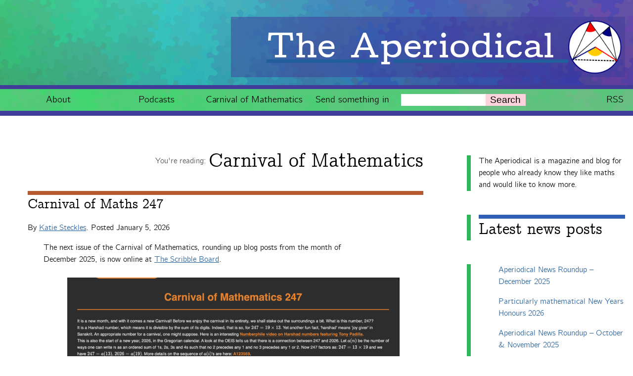

--- FILE ---
content_type: text/html; charset=UTF-8
request_url: https://aperiodical.com/category/columns/carnival-of-mathematics/
body_size: 11189
content:
<!doctype html>
<html lang="en">
	<head>
		<meta charset="utf-8">

		<title>Carnival of Mathematics | The Aperiodical</title>

		<meta name="viewport" content="width=device-width, initial-scale=1.0"/>
		<meta name="format-detection" content="telephone=no" />

		<link rel="icon" href="https://aperiodical.com/wp-content/themes/aperiodical/favicon.png">

		<link rel="pingback" href="https://aperiodical.com/xmlrpc.php">
        <link rel="alternate" type="application/rss+xml" title="RSS" href="https://aperiodical.com/feed/rss/" title="The Aperiodical">
        <link rel="alternate" type="application/atom+xml" title="RSS" href="https://aperiodical.com/feed/atom/" title="The Aperiodical">

		<!-- wordpress head functions -->
		<meta name='robots' content='max-image-preview:large' />
<script>
    window.clp_interactive_element = {
        settings: {"scripts_fs":"arg","scripts_url":"\/interactive-elements","wp_content_url":"https:\/\/aperiodical.com\/wp-content"},
        elements: {"each-edge-peach-pear-plum-layout":{"name":"Each Edge Peach Pear Plum layout","script":"element.js"},"payton-asch-enneahedron-construction":{"name":"Payton Asch enneahedron construction","script":"script.js","css":"style.css","template":"template.html"}}    };
</script>

<script>
window.MathJax = {
  tex: {
    inlineMath: [['$','$'], ['\\(','\\)']],
    processEscapes: true,
    macros: {
      goodbreak: '\mmlToken{mo}[linebreak="goodbreak"]{}',
      badbreak: ['\mmlToken{mo}[linebreak="nobreak"]{#1}',1],
      nobreak: ['\mmlToken{mo}[linebreak="nobreak"]{#1}',1],
      invisibletimes: ['\mmlToken{mo}{\u2062}']
    }
  },
  options: {
    ignoreHtmlClass: "tex2jax_ignore|editor-rich-text"
  },
  chtml: {
    mtextInheritFont: true
  }
};
</script>
<link rel='dns-prefetch' href='//secure.gravatar.com' />
<link rel='dns-prefetch' href='//stats.wp.com' />
<style id='wp-img-auto-sizes-contain-inline-css' type='text/css'>
img:is([sizes=auto i],[sizes^="auto," i]){contain-intrinsic-size:3000px 1500px}
/*# sourceURL=wp-img-auto-sizes-contain-inline-css */
</style>
<link rel='stylesheet' id='wp-block-library-css' href='https://aperiodical.com/wp-includes/css/dist/block-library/style.min.css' type='text/css' media='all' />
<style id='wp-block-categories-inline-css' type='text/css'>
.wp-block-categories{box-sizing:border-box}.wp-block-categories.alignleft{margin-right:2em}.wp-block-categories.alignright{margin-left:2em}.wp-block-categories.wp-block-categories-dropdown.aligncenter{text-align:center}.wp-block-categories .wp-block-categories__label{display:block;width:100%}
/*# sourceURL=https://aperiodical.com/wp-includes/blocks/categories/style.min.css */
</style>
<style id='wp-block-heading-inline-css' type='text/css'>
h1:where(.wp-block-heading).has-background,h2:where(.wp-block-heading).has-background,h3:where(.wp-block-heading).has-background,h4:where(.wp-block-heading).has-background,h5:where(.wp-block-heading).has-background,h6:where(.wp-block-heading).has-background{padding:1.25em 2.375em}h1.has-text-align-left[style*=writing-mode]:where([style*=vertical-lr]),h1.has-text-align-right[style*=writing-mode]:where([style*=vertical-rl]),h2.has-text-align-left[style*=writing-mode]:where([style*=vertical-lr]),h2.has-text-align-right[style*=writing-mode]:where([style*=vertical-rl]),h3.has-text-align-left[style*=writing-mode]:where([style*=vertical-lr]),h3.has-text-align-right[style*=writing-mode]:where([style*=vertical-rl]),h4.has-text-align-left[style*=writing-mode]:where([style*=vertical-lr]),h4.has-text-align-right[style*=writing-mode]:where([style*=vertical-rl]),h5.has-text-align-left[style*=writing-mode]:where([style*=vertical-lr]),h5.has-text-align-right[style*=writing-mode]:where([style*=vertical-rl]),h6.has-text-align-left[style*=writing-mode]:where([style*=vertical-lr]),h6.has-text-align-right[style*=writing-mode]:where([style*=vertical-rl]){rotate:180deg}
/*# sourceURL=https://aperiodical.com/wp-includes/blocks/heading/style.min.css */
</style>
<style id='wp-block-image-inline-css' type='text/css'>
.wp-block-image>a,.wp-block-image>figure>a{display:inline-block}.wp-block-image img{box-sizing:border-box;height:auto;max-width:100%;vertical-align:bottom}@media not (prefers-reduced-motion){.wp-block-image img.hide{visibility:hidden}.wp-block-image img.show{animation:show-content-image .4s}}.wp-block-image[style*=border-radius] img,.wp-block-image[style*=border-radius]>a{border-radius:inherit}.wp-block-image.has-custom-border img{box-sizing:border-box}.wp-block-image.aligncenter{text-align:center}.wp-block-image.alignfull>a,.wp-block-image.alignwide>a{width:100%}.wp-block-image.alignfull img,.wp-block-image.alignwide img{height:auto;width:100%}.wp-block-image .aligncenter,.wp-block-image .alignleft,.wp-block-image .alignright,.wp-block-image.aligncenter,.wp-block-image.alignleft,.wp-block-image.alignright{display:table}.wp-block-image .aligncenter>figcaption,.wp-block-image .alignleft>figcaption,.wp-block-image .alignright>figcaption,.wp-block-image.aligncenter>figcaption,.wp-block-image.alignleft>figcaption,.wp-block-image.alignright>figcaption{caption-side:bottom;display:table-caption}.wp-block-image .alignleft{float:left;margin:.5em 1em .5em 0}.wp-block-image .alignright{float:right;margin:.5em 0 .5em 1em}.wp-block-image .aligncenter{margin-left:auto;margin-right:auto}.wp-block-image :where(figcaption){margin-bottom:1em;margin-top:.5em}.wp-block-image.is-style-circle-mask img{border-radius:9999px}@supports ((-webkit-mask-image:none) or (mask-image:none)) or (-webkit-mask-image:none){.wp-block-image.is-style-circle-mask img{border-radius:0;-webkit-mask-image:url('data:image/svg+xml;utf8,<svg viewBox="0 0 100 100" xmlns="http://www.w3.org/2000/svg"><circle cx="50" cy="50" r="50"/></svg>');mask-image:url('data:image/svg+xml;utf8,<svg viewBox="0 0 100 100" xmlns="http://www.w3.org/2000/svg"><circle cx="50" cy="50" r="50"/></svg>');mask-mode:alpha;-webkit-mask-position:center;mask-position:center;-webkit-mask-repeat:no-repeat;mask-repeat:no-repeat;-webkit-mask-size:contain;mask-size:contain}}:root :where(.wp-block-image.is-style-rounded img,.wp-block-image .is-style-rounded img){border-radius:9999px}.wp-block-image figure{margin:0}.wp-lightbox-container{display:flex;flex-direction:column;position:relative}.wp-lightbox-container img{cursor:zoom-in}.wp-lightbox-container img:hover+button{opacity:1}.wp-lightbox-container button{align-items:center;backdrop-filter:blur(16px) saturate(180%);background-color:#5a5a5a40;border:none;border-radius:4px;cursor:zoom-in;display:flex;height:20px;justify-content:center;opacity:0;padding:0;position:absolute;right:16px;text-align:center;top:16px;width:20px;z-index:100}@media not (prefers-reduced-motion){.wp-lightbox-container button{transition:opacity .2s ease}}.wp-lightbox-container button:focus-visible{outline:3px auto #5a5a5a40;outline:3px auto -webkit-focus-ring-color;outline-offset:3px}.wp-lightbox-container button:hover{cursor:pointer;opacity:1}.wp-lightbox-container button:focus{opacity:1}.wp-lightbox-container button:focus,.wp-lightbox-container button:hover,.wp-lightbox-container button:not(:hover):not(:active):not(.has-background){background-color:#5a5a5a40;border:none}.wp-lightbox-overlay{box-sizing:border-box;cursor:zoom-out;height:100vh;left:0;overflow:hidden;position:fixed;top:0;visibility:hidden;width:100%;z-index:100000}.wp-lightbox-overlay .close-button{align-items:center;cursor:pointer;display:flex;justify-content:center;min-height:40px;min-width:40px;padding:0;position:absolute;right:calc(env(safe-area-inset-right) + 16px);top:calc(env(safe-area-inset-top) + 16px);z-index:5000000}.wp-lightbox-overlay .close-button:focus,.wp-lightbox-overlay .close-button:hover,.wp-lightbox-overlay .close-button:not(:hover):not(:active):not(.has-background){background:none;border:none}.wp-lightbox-overlay .lightbox-image-container{height:var(--wp--lightbox-container-height);left:50%;overflow:hidden;position:absolute;top:50%;transform:translate(-50%,-50%);transform-origin:top left;width:var(--wp--lightbox-container-width);z-index:9999999999}.wp-lightbox-overlay .wp-block-image{align-items:center;box-sizing:border-box;display:flex;height:100%;justify-content:center;margin:0;position:relative;transform-origin:0 0;width:100%;z-index:3000000}.wp-lightbox-overlay .wp-block-image img{height:var(--wp--lightbox-image-height);min-height:var(--wp--lightbox-image-height);min-width:var(--wp--lightbox-image-width);width:var(--wp--lightbox-image-width)}.wp-lightbox-overlay .wp-block-image figcaption{display:none}.wp-lightbox-overlay button{background:none;border:none}.wp-lightbox-overlay .scrim{background-color:#fff;height:100%;opacity:.9;position:absolute;width:100%;z-index:2000000}.wp-lightbox-overlay.active{visibility:visible}@media not (prefers-reduced-motion){.wp-lightbox-overlay.active{animation:turn-on-visibility .25s both}.wp-lightbox-overlay.active img{animation:turn-on-visibility .35s both}.wp-lightbox-overlay.show-closing-animation:not(.active){animation:turn-off-visibility .35s both}.wp-lightbox-overlay.show-closing-animation:not(.active) img{animation:turn-off-visibility .25s both}.wp-lightbox-overlay.zoom.active{animation:none;opacity:1;visibility:visible}.wp-lightbox-overlay.zoom.active .lightbox-image-container{animation:lightbox-zoom-in .4s}.wp-lightbox-overlay.zoom.active .lightbox-image-container img{animation:none}.wp-lightbox-overlay.zoom.active .scrim{animation:turn-on-visibility .4s forwards}.wp-lightbox-overlay.zoom.show-closing-animation:not(.active){animation:none}.wp-lightbox-overlay.zoom.show-closing-animation:not(.active) .lightbox-image-container{animation:lightbox-zoom-out .4s}.wp-lightbox-overlay.zoom.show-closing-animation:not(.active) .lightbox-image-container img{animation:none}.wp-lightbox-overlay.zoom.show-closing-animation:not(.active) .scrim{animation:turn-off-visibility .4s forwards}}@keyframes show-content-image{0%{visibility:hidden}99%{visibility:hidden}to{visibility:visible}}@keyframes turn-on-visibility{0%{opacity:0}to{opacity:1}}@keyframes turn-off-visibility{0%{opacity:1;visibility:visible}99%{opacity:0;visibility:visible}to{opacity:0;visibility:hidden}}@keyframes lightbox-zoom-in{0%{transform:translate(calc((-100vw + var(--wp--lightbox-scrollbar-width))/2 + var(--wp--lightbox-initial-left-position)),calc(-50vh + var(--wp--lightbox-initial-top-position))) scale(var(--wp--lightbox-scale))}to{transform:translate(-50%,-50%) scale(1)}}@keyframes lightbox-zoom-out{0%{transform:translate(-50%,-50%) scale(1);visibility:visible}99%{visibility:visible}to{transform:translate(calc((-100vw + var(--wp--lightbox-scrollbar-width))/2 + var(--wp--lightbox-initial-left-position)),calc(-50vh + var(--wp--lightbox-initial-top-position))) scale(var(--wp--lightbox-scale));visibility:hidden}}
/*# sourceURL=https://aperiodical.com/wp-includes/blocks/image/style.min.css */
</style>
<style id='wp-block-latest-posts-inline-css' type='text/css'>
.wp-block-latest-posts{box-sizing:border-box}.wp-block-latest-posts.alignleft{margin-right:2em}.wp-block-latest-posts.alignright{margin-left:2em}.wp-block-latest-posts.wp-block-latest-posts__list{list-style:none}.wp-block-latest-posts.wp-block-latest-posts__list li{clear:both;overflow-wrap:break-word}.wp-block-latest-posts.is-grid{display:flex;flex-wrap:wrap}.wp-block-latest-posts.is-grid li{margin:0 1.25em 1.25em 0;width:100%}@media (min-width:600px){.wp-block-latest-posts.columns-2 li{width:calc(50% - .625em)}.wp-block-latest-posts.columns-2 li:nth-child(2n){margin-right:0}.wp-block-latest-posts.columns-3 li{width:calc(33.33333% - .83333em)}.wp-block-latest-posts.columns-3 li:nth-child(3n){margin-right:0}.wp-block-latest-posts.columns-4 li{width:calc(25% - .9375em)}.wp-block-latest-posts.columns-4 li:nth-child(4n){margin-right:0}.wp-block-latest-posts.columns-5 li{width:calc(20% - 1em)}.wp-block-latest-posts.columns-5 li:nth-child(5n){margin-right:0}.wp-block-latest-posts.columns-6 li{width:calc(16.66667% - 1.04167em)}.wp-block-latest-posts.columns-6 li:nth-child(6n){margin-right:0}}:root :where(.wp-block-latest-posts.is-grid){padding:0}:root :where(.wp-block-latest-posts.wp-block-latest-posts__list){padding-left:0}.wp-block-latest-posts__post-author,.wp-block-latest-posts__post-date{display:block;font-size:.8125em}.wp-block-latest-posts__post-excerpt,.wp-block-latest-posts__post-full-content{margin-bottom:1em;margin-top:.5em}.wp-block-latest-posts__featured-image a{display:inline-block}.wp-block-latest-posts__featured-image img{height:auto;max-width:100%;width:auto}.wp-block-latest-posts__featured-image.alignleft{float:left;margin-right:1em}.wp-block-latest-posts__featured-image.alignright{float:right;margin-left:1em}.wp-block-latest-posts__featured-image.aligncenter{margin-bottom:1em;text-align:center}
/*# sourceURL=https://aperiodical.com/wp-includes/blocks/latest-posts/style.min.css */
</style>
<style id='wp-block-paragraph-inline-css' type='text/css'>
.is-small-text{font-size:.875em}.is-regular-text{font-size:1em}.is-large-text{font-size:2.25em}.is-larger-text{font-size:3em}.has-drop-cap:not(:focus):first-letter{float:left;font-size:8.4em;font-style:normal;font-weight:100;line-height:.68;margin:.05em .1em 0 0;text-transform:uppercase}body.rtl .has-drop-cap:not(:focus):first-letter{float:none;margin-left:.1em}p.has-drop-cap.has-background{overflow:hidden}:root :where(p.has-background){padding:1.25em 2.375em}:where(p.has-text-color:not(.has-link-color)) a{color:inherit}p.has-text-align-left[style*="writing-mode:vertical-lr"],p.has-text-align-right[style*="writing-mode:vertical-rl"]{rotate:180deg}
/*# sourceURL=https://aperiodical.com/wp-includes/blocks/paragraph/style.min.css */
</style>
<style id='global-styles-inline-css' type='text/css'>
:root{--wp--preset--aspect-ratio--square: 1;--wp--preset--aspect-ratio--4-3: 4/3;--wp--preset--aspect-ratio--3-4: 3/4;--wp--preset--aspect-ratio--3-2: 3/2;--wp--preset--aspect-ratio--2-3: 2/3;--wp--preset--aspect-ratio--16-9: 16/9;--wp--preset--aspect-ratio--9-16: 9/16;--wp--preset--color--black: #000000;--wp--preset--color--cyan-bluish-gray: #abb8c3;--wp--preset--color--white: #ffffff;--wp--preset--color--pale-pink: #f78da7;--wp--preset--color--vivid-red: #cf2e2e;--wp--preset--color--luminous-vivid-orange: #ff6900;--wp--preset--color--luminous-vivid-amber: #fcb900;--wp--preset--color--light-green-cyan: #7bdcb5;--wp--preset--color--vivid-green-cyan: #00d084;--wp--preset--color--pale-cyan-blue: #8ed1fc;--wp--preset--color--vivid-cyan-blue: #0693e3;--wp--preset--color--vivid-purple: #9b51e0;--wp--preset--gradient--vivid-cyan-blue-to-vivid-purple: linear-gradient(135deg,rgb(6,147,227) 0%,rgb(155,81,224) 100%);--wp--preset--gradient--light-green-cyan-to-vivid-green-cyan: linear-gradient(135deg,rgb(122,220,180) 0%,rgb(0,208,130) 100%);--wp--preset--gradient--luminous-vivid-amber-to-luminous-vivid-orange: linear-gradient(135deg,rgb(252,185,0) 0%,rgb(255,105,0) 100%);--wp--preset--gradient--luminous-vivid-orange-to-vivid-red: linear-gradient(135deg,rgb(255,105,0) 0%,rgb(207,46,46) 100%);--wp--preset--gradient--very-light-gray-to-cyan-bluish-gray: linear-gradient(135deg,rgb(238,238,238) 0%,rgb(169,184,195) 100%);--wp--preset--gradient--cool-to-warm-spectrum: linear-gradient(135deg,rgb(74,234,220) 0%,rgb(151,120,209) 20%,rgb(207,42,186) 40%,rgb(238,44,130) 60%,rgb(251,105,98) 80%,rgb(254,248,76) 100%);--wp--preset--gradient--blush-light-purple: linear-gradient(135deg,rgb(255,206,236) 0%,rgb(152,150,240) 100%);--wp--preset--gradient--blush-bordeaux: linear-gradient(135deg,rgb(254,205,165) 0%,rgb(254,45,45) 50%,rgb(107,0,62) 100%);--wp--preset--gradient--luminous-dusk: linear-gradient(135deg,rgb(255,203,112) 0%,rgb(199,81,192) 50%,rgb(65,88,208) 100%);--wp--preset--gradient--pale-ocean: linear-gradient(135deg,rgb(255,245,203) 0%,rgb(182,227,212) 50%,rgb(51,167,181) 100%);--wp--preset--gradient--electric-grass: linear-gradient(135deg,rgb(202,248,128) 0%,rgb(113,206,126) 100%);--wp--preset--gradient--midnight: linear-gradient(135deg,rgb(2,3,129) 0%,rgb(40,116,252) 100%);--wp--preset--font-size--small: 13px;--wp--preset--font-size--medium: 20px;--wp--preset--font-size--large: 36px;--wp--preset--font-size--x-large: 42px;--wp--preset--spacing--20: 0.44rem;--wp--preset--spacing--30: 0.67rem;--wp--preset--spacing--40: 1rem;--wp--preset--spacing--50: 1.5rem;--wp--preset--spacing--60: 2.25rem;--wp--preset--spacing--70: 3.38rem;--wp--preset--spacing--80: 5.06rem;--wp--preset--shadow--natural: 6px 6px 9px rgba(0, 0, 0, 0.2);--wp--preset--shadow--deep: 12px 12px 50px rgba(0, 0, 0, 0.4);--wp--preset--shadow--sharp: 6px 6px 0px rgba(0, 0, 0, 0.2);--wp--preset--shadow--outlined: 6px 6px 0px -3px rgb(255, 255, 255), 6px 6px rgb(0, 0, 0);--wp--preset--shadow--crisp: 6px 6px 0px rgb(0, 0, 0);}:where(.is-layout-flex){gap: 0.5em;}:where(.is-layout-grid){gap: 0.5em;}body .is-layout-flex{display: flex;}.is-layout-flex{flex-wrap: wrap;align-items: center;}.is-layout-flex > :is(*, div){margin: 0;}body .is-layout-grid{display: grid;}.is-layout-grid > :is(*, div){margin: 0;}:where(.wp-block-columns.is-layout-flex){gap: 2em;}:where(.wp-block-columns.is-layout-grid){gap: 2em;}:where(.wp-block-post-template.is-layout-flex){gap: 1.25em;}:where(.wp-block-post-template.is-layout-grid){gap: 1.25em;}.has-black-color{color: var(--wp--preset--color--black) !important;}.has-cyan-bluish-gray-color{color: var(--wp--preset--color--cyan-bluish-gray) !important;}.has-white-color{color: var(--wp--preset--color--white) !important;}.has-pale-pink-color{color: var(--wp--preset--color--pale-pink) !important;}.has-vivid-red-color{color: var(--wp--preset--color--vivid-red) !important;}.has-luminous-vivid-orange-color{color: var(--wp--preset--color--luminous-vivid-orange) !important;}.has-luminous-vivid-amber-color{color: var(--wp--preset--color--luminous-vivid-amber) !important;}.has-light-green-cyan-color{color: var(--wp--preset--color--light-green-cyan) !important;}.has-vivid-green-cyan-color{color: var(--wp--preset--color--vivid-green-cyan) !important;}.has-pale-cyan-blue-color{color: var(--wp--preset--color--pale-cyan-blue) !important;}.has-vivid-cyan-blue-color{color: var(--wp--preset--color--vivid-cyan-blue) !important;}.has-vivid-purple-color{color: var(--wp--preset--color--vivid-purple) !important;}.has-black-background-color{background-color: var(--wp--preset--color--black) !important;}.has-cyan-bluish-gray-background-color{background-color: var(--wp--preset--color--cyan-bluish-gray) !important;}.has-white-background-color{background-color: var(--wp--preset--color--white) !important;}.has-pale-pink-background-color{background-color: var(--wp--preset--color--pale-pink) !important;}.has-vivid-red-background-color{background-color: var(--wp--preset--color--vivid-red) !important;}.has-luminous-vivid-orange-background-color{background-color: var(--wp--preset--color--luminous-vivid-orange) !important;}.has-luminous-vivid-amber-background-color{background-color: var(--wp--preset--color--luminous-vivid-amber) !important;}.has-light-green-cyan-background-color{background-color: var(--wp--preset--color--light-green-cyan) !important;}.has-vivid-green-cyan-background-color{background-color: var(--wp--preset--color--vivid-green-cyan) !important;}.has-pale-cyan-blue-background-color{background-color: var(--wp--preset--color--pale-cyan-blue) !important;}.has-vivid-cyan-blue-background-color{background-color: var(--wp--preset--color--vivid-cyan-blue) !important;}.has-vivid-purple-background-color{background-color: var(--wp--preset--color--vivid-purple) !important;}.has-black-border-color{border-color: var(--wp--preset--color--black) !important;}.has-cyan-bluish-gray-border-color{border-color: var(--wp--preset--color--cyan-bluish-gray) !important;}.has-white-border-color{border-color: var(--wp--preset--color--white) !important;}.has-pale-pink-border-color{border-color: var(--wp--preset--color--pale-pink) !important;}.has-vivid-red-border-color{border-color: var(--wp--preset--color--vivid-red) !important;}.has-luminous-vivid-orange-border-color{border-color: var(--wp--preset--color--luminous-vivid-orange) !important;}.has-luminous-vivid-amber-border-color{border-color: var(--wp--preset--color--luminous-vivid-amber) !important;}.has-light-green-cyan-border-color{border-color: var(--wp--preset--color--light-green-cyan) !important;}.has-vivid-green-cyan-border-color{border-color: var(--wp--preset--color--vivid-green-cyan) !important;}.has-pale-cyan-blue-border-color{border-color: var(--wp--preset--color--pale-cyan-blue) !important;}.has-vivid-cyan-blue-border-color{border-color: var(--wp--preset--color--vivid-cyan-blue) !important;}.has-vivid-purple-border-color{border-color: var(--wp--preset--color--vivid-purple) !important;}.has-vivid-cyan-blue-to-vivid-purple-gradient-background{background: var(--wp--preset--gradient--vivid-cyan-blue-to-vivid-purple) !important;}.has-light-green-cyan-to-vivid-green-cyan-gradient-background{background: var(--wp--preset--gradient--light-green-cyan-to-vivid-green-cyan) !important;}.has-luminous-vivid-amber-to-luminous-vivid-orange-gradient-background{background: var(--wp--preset--gradient--luminous-vivid-amber-to-luminous-vivid-orange) !important;}.has-luminous-vivid-orange-to-vivid-red-gradient-background{background: var(--wp--preset--gradient--luminous-vivid-orange-to-vivid-red) !important;}.has-very-light-gray-to-cyan-bluish-gray-gradient-background{background: var(--wp--preset--gradient--very-light-gray-to-cyan-bluish-gray) !important;}.has-cool-to-warm-spectrum-gradient-background{background: var(--wp--preset--gradient--cool-to-warm-spectrum) !important;}.has-blush-light-purple-gradient-background{background: var(--wp--preset--gradient--blush-light-purple) !important;}.has-blush-bordeaux-gradient-background{background: var(--wp--preset--gradient--blush-bordeaux) !important;}.has-luminous-dusk-gradient-background{background: var(--wp--preset--gradient--luminous-dusk) !important;}.has-pale-ocean-gradient-background{background: var(--wp--preset--gradient--pale-ocean) !important;}.has-electric-grass-gradient-background{background: var(--wp--preset--gradient--electric-grass) !important;}.has-midnight-gradient-background{background: var(--wp--preset--gradient--midnight) !important;}.has-small-font-size{font-size: var(--wp--preset--font-size--small) !important;}.has-medium-font-size{font-size: var(--wp--preset--font-size--medium) !important;}.has-large-font-size{font-size: var(--wp--preset--font-size--large) !important;}.has-x-large-font-size{font-size: var(--wp--preset--font-size--x-large) !important;}
/*# sourceURL=global-styles-inline-css */
</style>

<style id='classic-theme-styles-inline-css' type='text/css'>
/*! This file is auto-generated */
.wp-block-button__link{color:#fff;background-color:#32373c;border-radius:9999px;box-shadow:none;text-decoration:none;padding:calc(.667em + 2px) calc(1.333em + 2px);font-size:1.125em}.wp-block-file__button{background:#32373c;color:#fff;text-decoration:none}
/*# sourceURL=/wp-includes/css/classic-themes.min.css */
</style>
<link rel='stylesheet' id='wp-polls-css' href='https://aperiodical.com/wp-content/plugins/wp-polls/polls-css.css' type='text/css' media='all' />
<style id='wp-polls-inline-css' type='text/css'>
.wp-polls .pollbar {
	margin: 1px;
	font-size: 6px;
	line-height: 8px;
	height: 8px;
	background-image: url('https://aperiodical.com/wp-content/plugins/wp-polls/images/default/pollbg.gif');
	border: 1px solid #c8c8c8;
}

/*# sourceURL=wp-polls-inline-css */
</style>
<link rel='stylesheet' id='sortable-minimal-css' href='https://aperiodical.com/wp-content/themes/aperiodical/library/css/sortable-theme-minimal.css' type='text/css' media='all' />
<link rel='stylesheet' id='aperiodical-stylesheet-css' href='https://aperiodical.com/wp-content/themes/aperiodical/library/css/style.css' type='text/css' media='all' />
<script type="text/javascript" src="https://aperiodical.com/wp-content/plugins/clp-interactive-element/frontend.js" id="interactive_element-js"></script>
<script type="text/javascript" src="https://aperiodical.com/wp-includes/js/jquery/jquery.min.js" id="jquery-core-js"></script>
<script type="text/javascript" src="https://aperiodical.com/wp-includes/js/jquery/jquery-migrate.min.js" id="jquery-migrate-js"></script>
<link rel="https://api.w.org/" href="https://aperiodical.com/wp-json/" /><link rel="alternate" title="JSON" type="application/json" href="https://aperiodical.com/wp-json/wp/v2/categories/33" /><meta name="fediverse:creator" content="@stecks@mathstodon.xyz">            <script type="text/javascript"><!--
                                function powerpress_pinw(pinw_url){window.open(pinw_url, 'PowerPressPlayer','toolbar=0,status=0,resizable=1,width=460,height=320');	return false;}
                //-->

                // tabnab protection
                window.addEventListener('load', function () {
                    // make all links have rel="noopener noreferrer"
                    document.querySelectorAll('a[target="_blank"]').forEach(link => {
                        link.setAttribute('rel', 'noopener noreferrer');
                    });
                });
            </script>
            <link rel="alternate" type="application/rss+xml" title="Carnival of Mathematics - The Aperiodical" href="https://aperiodical.com/category/columns/carnival-of-mathematics/feed/" />
	<style>img#wpstats{display:none}</style>
		
<!-- Jetpack Open Graph Tags -->
<meta property="og:type" content="website" />
<meta property="og:title" content="Carnival of Mathematics &#8211; The Aperiodical" />
<meta property="og:url" content="https://aperiodical.com/category/columns/carnival-of-mathematics/" />
<meta property="og:description" content="A monthly round-up of other maths-related blog posts from around the internet." />
<meta property="og:site_name" content="The Aperiodical" />
<meta property="og:image" content="https://s0.wp.com/i/blank.jpg" />
<meta property="og:image:width" content="200" />
<meta property="og:image:height" content="200" />
<meta property="og:image:alt" content="" />
<meta property="og:locale" content="en_GB" />

<!-- End Jetpack Open Graph Tags -->
		<!-- end of wordpress head -->
	</head>

	<body class="archive category category-carnival-of-mathematics category-33 wp-theme-aperiodical">
		<header class="header" role="banner">
			<a href="https://aperiodical.com" rel="nofollow">
                <h1>
                    <strong>The Aperiodical</strong>&nbsp;<img class="logo" src="https://aperiodical.com/wp-content/themes/aperiodical/library/images/avatar.png" alt="logo">
                </h1>
			</a>
		</header>

		<nav role="navigation" id="site-nav">
			<ul id="menu-main" class="nav top-nav"><li id="menu-item-1094" class="menu-item menu-item-type-post_type menu-item-object-page menu-item-1094"><a href="https://aperiodical.com/about/">About</a></li>
<li id="menu-item-20283" class="menu-item menu-item-type-post_type menu-item-object-page menu-item-20283"><a href="https://aperiodical.com/podcasts/">Podcasts</a></li>
<li id="menu-item-15357" class="menu-item menu-item-type-post_type menu-item-object-page menu-item-15357"><a href="https://aperiodical.com/carnival-of-mathematics/">Carnival of Mathematics</a></li>
<li id="menu-item-1091" class="menu-item menu-item-type-post_type menu-item-object-page menu-item-1091"><a href="https://aperiodical.com/submit/">Send something in</a></li>
<li class="search">
	<form role="search" method="get" id="searchform" action="https://aperiodical.com/">
        <input type="text" value="" name="s" id="s" />
        <button class="button" type="submit" id="searchsubmit"><label for="s">Search</label></button>
    </form></li>
    <li class="feed"><a href="https://aperiodical.com/feed/rss/">RSS</a></li>
    </ul>		</nav>


<main>
	<h2 class="archive-title">
		<span class="youre-reading">You're reading: </span>
					Carnival of Mathematics			</h2>

	<ul class="posts">
		
		<article id="post-31265" class="post-31265 post type-post status-publish format-standard has-post-thumbnail hentry category-carnival-of-mathematics tag-carnival-of-mathematics tag-carnivalofmath" role="article">
			<header>
				<h3 class="h2 entry-title"><a href="https://aperiodical.com/2026/01/carnival-of-maths-247/" rel="bookmark" title="Carnival of Maths 247">Carnival of Maths 247</a></h3>
				<p class="byline vcard"><p class="byline vcard">By <span class="author"><a href="https://aperiodical.com/author/katie/" title="Posts by Katie Steckles" class="author url fn" rel="author">Katie Steckles</a></span>. Posted <time class="updated" datetime="2026-01-5" pubdate>January 5, 2026</time></p></p>
			</header>
			<section class="entry-content">
				
<p>The next issue of the Carnival of Mathematics, rounding up blog posts from the month of December 2025, is now online at <a href="https://the-scribble-board.github.io/carnival247.html">The Scribble Board</a>.</p>



<figure class="wp-block-image size-large"><a href="https://aperiodical.com/wp-content/uploads/2026/01/Screenshot-2026-01-05-at-09.41.38-scaled.png"><img fetchpriority="high" decoding="async" width="1024" height="593" src="https://aperiodical.com/wp-content/uploads/2026/01/Screenshot-2026-01-05-at-09.41.38-1024x593.png" alt="Screenshot of the Carnival on The Scribble Board blog" class="wp-image-31266" srcset="https://aperiodical.com/wp-content/uploads/2026/01/Screenshot-2026-01-05-at-09.41.38-1024x593.png 1024w, https://aperiodical.com/wp-content/uploads/2026/01/Screenshot-2026-01-05-at-09.41.38-300x174.png 300w, https://aperiodical.com/wp-content/uploads/2026/01/Screenshot-2026-01-05-at-09.41.38-768x444.png 768w, https://aperiodical.com/wp-content/uploads/2026/01/Screenshot-2026-01-05-at-09.41.38-1536x889.png 1536w, https://aperiodical.com/wp-content/uploads/2026/01/Screenshot-2026-01-05-at-09.41.38-2048x1185.png 2048w, https://aperiodical.com/wp-content/uploads/2026/01/Screenshot-2026-01-05-at-09.41.38-150x87.png 150w, https://aperiodical.com/wp-content/uploads/2026/01/Screenshot-2026-01-05-at-09.41.38-800x463.png 800w, https://aperiodical.com/wp-content/uploads/2026/01/Screenshot-2026-01-05-at-09.41.38-600x347.png 600w" sizes="(max-width: 1024px) 100vw, 1024px" /></a></figure>



<p>The Carnival rounds up maths blog posts from all over the internet, including some from our own&nbsp;Aperiodical. See our&nbsp;<a href="http://aperiodical.com/carnival-of-mathematics">Carnival of Mathematics&nbsp;page</a> for more information.</p>
			</section>
		</article>
        
		<article id="post-31165" class="post-31165 post type-post status-publish format-standard has-post-thumbnail hentry category-carnival-of-mathematics tag-carnival-of-mathematics tag-carnivalofmath" role="article">
			<header>
				<h3 class="h2 entry-title"><a href="https://aperiodical.com/2025/12/carnival-of-maths-246/" rel="bookmark" title="Carnival of Maths 246">Carnival of Maths 246</a></h3>
				<p class="byline vcard"><p class="byline vcard">By <span class="author"><a href="https://aperiodical.com/author/katie/" title="Posts by Katie Steckles" class="author url fn" rel="author">Katie Steckles</a></span>. Posted <time class="updated" datetime="2025-12-2" pubdate>December 2, 2025</time></p></p>
			</header>
			<section class="entry-content">
				
<p>The next issue of the Carnival of Mathematics, rounding up blog posts from the month of November 2025, is now online at <a href="https://tommaths.blogspot.com/2025/12/carnival-of-mathematics-246.html">TomMaths</a>.</p>



<figure class="wp-block-image size-large"><a href="https://aperiodical.com/wp-content/uploads/2025/12/image-1-scaled.png"><img decoding="async" width="1024" height="607" src="https://aperiodical.com/wp-content/uploads/2025/12/image-1-1024x607.png" alt="Screenshot of the Carnival on Tom's blog" class="wp-image-31166" srcset="https://aperiodical.com/wp-content/uploads/2025/12/image-1-1024x607.png 1024w, https://aperiodical.com/wp-content/uploads/2025/12/image-1-300x178.png 300w, https://aperiodical.com/wp-content/uploads/2025/12/image-1-768x455.png 768w, https://aperiodical.com/wp-content/uploads/2025/12/image-1-1536x910.png 1536w, https://aperiodical.com/wp-content/uploads/2025/12/image-1-2048x1214.png 2048w, https://aperiodical.com/wp-content/uploads/2025/12/image-1-150x89.png 150w, https://aperiodical.com/wp-content/uploads/2025/12/image-1-800x474.png 800w, https://aperiodical.com/wp-content/uploads/2025/12/image-1-600x356.png 600w" sizes="(max-width: 1024px) 100vw, 1024px" /></a></figure>



<p>The Carnival rounds up maths blog posts from all over the internet, including some from our own&nbsp;Aperiodical. See our&nbsp;<a href="http://aperiodical.com/carnival-of-mathematics">Carnival of Mathematics&nbsp;page</a> for more information.</p>
			</section>
		</article>
        
		<article id="post-31110" class="post-31110 post type-post status-publish format-standard has-post-thumbnail hentry category-carnival-of-mathematics tag-carnival-of-mathematics tag-carnivalofmath" role="article">
			<header>
				<h3 class="h2 entry-title"><a href="https://aperiodical.com/2025/11/carnival-of-maths-245/" rel="bookmark" title="Carnival of Maths 245">Carnival of Maths 245</a></h3>
				<p class="byline vcard"><p class="byline vcard">By <span class="author"><a href="https://aperiodical.com/author/katie/" title="Posts by Katie Steckles" class="author url fn" rel="author">Katie Steckles</a></span>. Posted <time class="updated" datetime="2025-11-3" pubdate>November 3, 2025</time></p></p>
			</header>
			<section class="entry-content">
				
<p>The next issue of the Carnival of Mathematics, rounding up blog posts from the month of October 2025, is now online at <a href="https://www.theoremoftheday.org/SpecialEvents/CoM245.html">Theorem of the Day</a>. </p>



<figure class="wp-block-image size-large"><a href="https://aperiodical.com/wp-content/uploads/2025/11/image.png"><img decoding="async" width="1024" height="461" src="https://aperiodical.com/wp-content/uploads/2025/11/image-1024x461.png" alt="Screenshot of the Carnival, on the Theorem of the Day blog" class="wp-image-31111" srcset="https://aperiodical.com/wp-content/uploads/2025/11/image-1024x461.png 1024w, https://aperiodical.com/wp-content/uploads/2025/11/image-300x135.png 300w, https://aperiodical.com/wp-content/uploads/2025/11/image-768x346.png 768w, https://aperiodical.com/wp-content/uploads/2025/11/image-1536x692.png 1536w, https://aperiodical.com/wp-content/uploads/2025/11/image-150x68.png 150w, https://aperiodical.com/wp-content/uploads/2025/11/image-800x360.png 800w, https://aperiodical.com/wp-content/uploads/2025/11/image-600x270.png 600w, https://aperiodical.com/wp-content/uploads/2025/11/image.png 1874w" sizes="(max-width: 1024px) 100vw, 1024px" /></a></figure>



<p>The Carnival rounds up maths blog posts from all over the internet, including some from our own&nbsp;Aperiodical. See our&nbsp;<a href="http://aperiodical.com/carnival-of-mathematics">Carnival of Mathematics&nbsp;page</a> for more information.</p>
			</section>
		</article>
        
		<article id="post-31023" class="post-31023 post type-post status-publish format-standard hentry category-carnival-of-mathematics tag-carnival-of-mathematics tag-carnivalofmath" role="article">
			<header>
				<h3 class="h2 entry-title"><a href="https://aperiodical.com/2025/10/carnival-of-maths-244/" rel="bookmark" title="Carnival of Maths 244">Carnival of Maths 244</a></h3>
				<p class="byline vcard"><p class="byline vcard">By <span class="author"><a href="https://aperiodical.com/author/katie/" title="Posts by Katie Steckles" class="author url fn" rel="author">Katie Steckles</a></span>. Posted <time class="updated" datetime="2025-10-4" pubdate>October 4, 2025</time></p></p>
			</header>
			<section class="entry-content">
				
<p>The next issue of the Carnival of Mathematics, rounding up blog posts from the month of September 2025, is now online at <a href="https://ioannageorgiou.com/blog#b75d90ee-5b65-4a8a-b8cf-3408332aac92">IoannaGeorgiou.com</a>.</p>



<figure class="wp-block-image size-large"><a href="https://aperiodical.com/wp-content/uploads/2025/10/image-scaled.png"><img loading="lazy" decoding="async" width="1024" height="537" src="https://aperiodical.com/wp-content/uploads/2025/10/image-1024x537.png" alt="Screenshot of the Carnival on Ioanna's blog" class="wp-image-31024" srcset="https://aperiodical.com/wp-content/uploads/2025/10/image-1024x537.png 1024w, https://aperiodical.com/wp-content/uploads/2025/10/image-300x157.png 300w, https://aperiodical.com/wp-content/uploads/2025/10/image-768x403.png 768w, https://aperiodical.com/wp-content/uploads/2025/10/image-1536x805.png 1536w, https://aperiodical.com/wp-content/uploads/2025/10/image-2048x1074.png 2048w, https://aperiodical.com/wp-content/uploads/2025/10/image-150x79.png 150w, https://aperiodical.com/wp-content/uploads/2025/10/image-800x419.png 800w, https://aperiodical.com/wp-content/uploads/2025/10/image-600x315.png 600w" sizes="auto, (max-width: 1024px) 100vw, 1024px" /></a></figure>



<p>The Carnival rounds up maths blog posts from all over the internet, including some from our own&nbsp;Aperiodical. See our&nbsp;<a href="http://aperiodical.com/carnival-of-mathematics">Carnival of Mathematics&nbsp;page</a> for more information.</p>
			</section>
		</article>
        
		<article id="post-30948" class="post-30948 post type-post status-publish format-standard hentry category-carnival-of-mathematics tag-carnival-of-mathematics tag-carnivalofmath" role="article">
			<header>
				<h3 class="h2 entry-title"><a href="https://aperiodical.com/2025/09/carnival-of-maths-242/" rel="bookmark" title="Carnival of Maths 242">Carnival of Maths 242</a></h3>
				<p class="byline vcard"><p class="byline vcard">By <span class="author"><a href="https://aperiodical.com/author/katie/" title="Posts by Katie Steckles" class="author url fn" rel="author">Katie Steckles</a></span>. Posted <time class="updated" datetime="2025-09-2" pubdate>September 2, 2025</time></p></p>
			</header>
			<section class="entry-content">
				
<p>The next issue of the Carnival of Mathematics, rounding up blog posts from the month of August 2025, is now online at <a href="https://www.flyingcoloursmaths.co.uk/carnival-of-mathematics-242/">Flying Colours Maths</a>.</p>



<figure class="wp-block-image size-large"><a href="https://aperiodical.com/wp-content/uploads/2025/09/image.png"><img loading="lazy" decoding="async" width="1024" height="637" src="https://aperiodical.com/wp-content/uploads/2025/09/image-1024x637.png" alt="Screenshot of the Carnival 242 on Colin's blog" class="wp-image-30949" srcset="https://aperiodical.com/wp-content/uploads/2025/09/image-1024x637.png 1024w, https://aperiodical.com/wp-content/uploads/2025/09/image-300x187.png 300w, https://aperiodical.com/wp-content/uploads/2025/09/image-768x478.png 768w, https://aperiodical.com/wp-content/uploads/2025/09/image-1536x955.png 1536w, https://aperiodical.com/wp-content/uploads/2025/09/image-150x93.png 150w, https://aperiodical.com/wp-content/uploads/2025/09/image-800x498.png 800w, https://aperiodical.com/wp-content/uploads/2025/09/image-600x373.png 600w, https://aperiodical.com/wp-content/uploads/2025/09/image.png 1614w" sizes="auto, (max-width: 1024px) 100vw, 1024px" /></a></figure>



<p>The Carnival rounds up maths blog posts from all over the internet, including some from our own&nbsp;Aperiodical. See our&nbsp;<a href="http://aperiodical.com/carnival-of-mathematics">Carnival of Mathematics&nbsp;page</a> for more information.</p>
			</section>
		</article>
        
		<article id="post-30908" class="post-30908 post type-post status-publish format-standard has-post-thumbnail hentry category-carnival-of-mathematics tag-ai tag-busy-beaver tag-carnival-of-mathematics tag-dice tag-fibonacci tag-football tag-geometry tag-nonogram tag-poetry tag-prime-numbers tag-pythagoras tag-ramsey-theory tag-repunit tag-spirograph tag-tetrahedron tag-tom-lehrer" role="article">
			<header>
				<h3 class="h2 entry-title"><a href="https://aperiodical.com/2025/08/carnival-of-maths-241/" rel="bookmark" title="Carnival of Maths #241">Carnival of Maths #241</a></h3>
				<p class="byline vcard"><p class="byline vcard">By <span class="author"><a href="https://aperiodical.com/author/katie/" title="Posts by Katie Steckles" class="author url fn" rel="author">Katie Steckles</a></span>. Posted <time class="updated" datetime="2025-08-4" pubdate>August 4, 2025</time></p></p>
			</header>
			<section class="entry-content">
				<div class="wp-block-image">
<figure class="aligncenter size-large is-resized"><a href="https://aperiodical.com/wp-content/uploads/2025/08/image.png"><img loading="lazy" decoding="async" width="1018" height="1024" src="https://aperiodical.com/wp-content/uploads/2025/08/image-1018x1024.png" alt="Carnival of Maths logo, showing a ferris wheel with numbers 1-9 on the carriages, Sierpinski bunting and some balloons and a carnival tent" class="wp-image-30909" style="width:355px;height:auto" srcset="https://aperiodical.com/wp-content/uploads/2025/08/image-1018x1024.png 1018w, https://aperiodical.com/wp-content/uploads/2025/08/image-298x300.png 298w, https://aperiodical.com/wp-content/uploads/2025/08/image-150x150.png 150w, https://aperiodical.com/wp-content/uploads/2025/08/image-768x773.png 768w, https://aperiodical.com/wp-content/uploads/2025/08/image-1527x1536.png 1527w, https://aperiodical.com/wp-content/uploads/2025/08/image-800x805.png 800w, https://aperiodical.com/wp-content/uploads/2025/08/image-600x604.png 600w, https://aperiodical.com/wp-content/uploads/2025/08/image.png 1836w" sizes="auto, (max-width: 1018px) 100vw, 1018px" /></a></figure>
</div>


<p>Welcome to the 241st Carnival of Mathematics, hosted here at the home of the Carnival, The Aperiodical. The Aperiodical is a shared blog written and curated by Katie Steckles (me), Christian Lawson-Perfect and Peter Rowlett, where we share interesting maths news and content, aimed at people who already know they like maths and would like to know more. The Carnival of Maths is administered by the Aperiodical, and if you&#8217;d like to host one on your own blog or see previous editions, you can visit <a href="http://aperiodical.com/carnival-of-mathematics">the Carnival of Maths page</a>.</p>



			</section>
		</article>
        
		<article id="post-30754" class="post-30754 post type-post status-publish format-standard hentry category-carnival-of-mathematics tag-carnival-of-mathematics tag-carnivalofmath" role="article">
			<header>
				<h3 class="h2 entry-title"><a href="https://aperiodical.com/2025/06/carnival-of-maths-240/" rel="bookmark" title="Carnival of Maths 240">Carnival of Maths 240</a></h3>
				<p class="byline vcard"><p class="byline vcard">By <span class="author"><a href="https://aperiodical.com/author/katie/" title="Posts by Katie Steckles" class="author url fn" rel="author">Katie Steckles</a></span>. Posted <time class="updated" datetime="2025-06-11" pubdate>June 11, 2025</time></p></p>
			</header>
			<section class="entry-content">
				
<p>The next issue of the Carnival of Mathematics, rounding up blog posts from the month of May 2025, is now online at <a href="https://beautyofmathematics.com/carnival-of-mathematics-240">Beauty of Mathematics</a>.</p>



<figure class="wp-block-image size-large"><a href="https://aperiodical.com/wp-content/uploads/2025/06/image-scaled.png"><img loading="lazy" decoding="async" width="1024" height="404" src="https://aperiodical.com/wp-content/uploads/2025/06/image-1024x404.png" alt="Screenshot of the Carnival post on Suzza's blog" class="wp-image-30755" srcset="https://aperiodical.com/wp-content/uploads/2025/06/image-1024x404.png 1024w, https://aperiodical.com/wp-content/uploads/2025/06/image-300x118.png 300w, https://aperiodical.com/wp-content/uploads/2025/06/image-768x303.png 768w, https://aperiodical.com/wp-content/uploads/2025/06/image-1536x606.png 1536w, https://aperiodical.com/wp-content/uploads/2025/06/image-2048x809.png 2048w, https://aperiodical.com/wp-content/uploads/2025/06/image-150x59.png 150w, https://aperiodical.com/wp-content/uploads/2025/06/image-800x316.png 800w, https://aperiodical.com/wp-content/uploads/2025/06/image-600x237.png 600w" sizes="auto, (max-width: 1024px) 100vw, 1024px" /></a></figure>



<p>The Carnival rounds up maths blog posts from all over the internet, including some from our own&nbsp;Aperiodical. See our&nbsp;<a href="http://aperiodical.com/carnival-of-mathematics">Carnival of Mathematics&nbsp;page</a> for more information.</p>
			</section>
		</article>
        	</ul>


	<nav class="wp-prev-next">
		<ul class="">
			<li class="prev-link"><a href="https://aperiodical.com/category/columns/carnival-of-mathematics/page/2/" >&laquo; Older Entries</a></li>
			<li class="next-link"></li>
		</ul>
	</nav>

	
</main>

		<nav id="sidebar-footer" class="sidebar" role="complementary">

    
        <div id="block-4" class="widget widget_block widget_text">
<p>The Aperiodical is a magazine and blog for people who already know they like maths and would like to know more.</p>
</div><div id="block-6" class="widget widget_block">
<h2 class="wp-block-heading">Latest news posts</h2>
</div><div id="block-7" class="widget widget_block widget_recent_entries"><ul class="wp-block-latest-posts__list wp-block-latest-posts"><li><a class="wp-block-latest-posts__post-title" href="https://aperiodical.com/2026/01/aperiodical-news-roundup-december-2025/">Aperiodical News Roundup &#8211; December 2025</a></li>
<li><a class="wp-block-latest-posts__post-title" href="https://aperiodical.com/2025/12/particularly-mathematical-new-years-honours-2026/">Particularly mathematical New Years Honours 2026</a></li>
<li><a class="wp-block-latest-posts__post-title" href="https://aperiodical.com/2025/12/aperiodical-news-roundup-october-november-2025/">Aperiodical News Roundup &#8211; October &amp; November 2025</a></li>
<li><a class="wp-block-latest-posts__post-title" href="https://aperiodical.com/2025/10/aperiodical-news-roundup-august-september-2025/">Aperiodical News Roundup &#8211; August/September 2025</a></li>
<li><a class="wp-block-latest-posts__post-title" href="https://aperiodical.com/2025/10/mathober-2025/">#mathober 2025</a></li>
</ul></div><div id="block-5" class="widget widget_block">
<h2 class="wp-block-heading">Categories</h2>
</div><div id="block-3" class="widget widget_block widget_categories"><ul class="wp-block-categories-list wp-block-categories">	<li class="cat-item cat-item-3954"><a href="https://aperiodical.com/category/aperyodical/">Apéryodical</a>
</li>
	<li class="cat-item cat-item-3522 current-cat-parent current-cat-ancestor"><a href="https://aperiodical.com/category/columns/">Columns</a>
<ul class='children'>
	<li class="cat-item cat-item-5404"><a href="https://aperiodical.com/category/columns/a-gardners-dozen-in-tikz/">A Gardner&#039;s Dozen in TikZ</a>
</li>
	<li class="cat-item cat-item-32"><a href="https://aperiodical.com/category/columns/aperiodical-round-up/">Aperiodical Round Up</a>
</li>
	<li class="cat-item cat-item-21"><a href="https://aperiodical.com/category/columns/arty-maths/">Arty Maths</a>
</li>
	<li class="cat-item cat-item-714"><a href="https://aperiodical.com/category/columns/blackboard-bold/">Blackboard Bold</a>
</li>
	<li class="cat-item cat-item-33 current-cat"><a aria-current="page" href="https://aperiodical.com/category/columns/carnival-of-mathematics/">Carnival of Mathematics</a>
</li>
	<li class="cat-item cat-item-17"><a href="https://aperiodical.com/category/columns/checkmyworking/">cp&#039;s mathem-o-blog</a>
	<ul class='children'>
	<li class="cat-item cat-item-4779"><a href="https://aperiodical.com/category/columns/checkmyworking/adventures-in-3d-printing/">Adventures in 3D printing</a>
</li>
	<li class="cat-item cat-item-6136"><a href="https://aperiodical.com/category/columns/checkmyworking/beach-spectres/">Beach Spectres</a>
</li>
	<li class="cat-item cat-item-2670"><a href="https://aperiodical.com/category/columns/checkmyworking/integer-sequence-review-checkmyworking/">Integer Sequence Review</a>
</li>
	</ul>
</li>
	<li class="cat-item cat-item-5572"><a href="https://aperiodical.com/category/columns/double-maths-first-thing/">Double Maths First Thing</a>
</li>
	<li class="cat-item cat-item-1711"><a href="https://aperiodical.com/category/columns/follow-friday/">Follow Friday</a>
</li>
	<li class="cat-item cat-item-28"><a href="https://aperiodical.com/category/columns/interesting-esoterica-summation/">Interesting Esoterica Summation</a>
</li>
	<li class="cat-item cat-item-1080"><a href="https://aperiodical.com/category/columns/irregulars/">Irregulars</a>
</li>
	<li class="cat-item cat-item-1100"><a href="https://aperiodical.com/category/columns/maths-colm/">Maths Colm</a>
</li>
	<li class="cat-item cat-item-25"><a href="https://aperiodical.com/category/columns/mathsjam/">MathsJam</a>
	<ul class='children'>
	<li class="cat-item cat-item-2052"><a href="https://aperiodical.com/category/columns/mathsjam/mathsjam-recaps/">MathsJam Recaps</a>
</li>
	</ul>
</li>
	<li class="cat-item cat-item-1240"><a href="https://aperiodical.com/category/columns/matt-parkers-twitter-puzzles/">Matt Parker&#039;s Twitter Puzzles</a>
</li>
	<li class="cat-item cat-item-5117"><a href="https://aperiodical.com/category/columns/pascals-triangle-and-its-secrets/">Pascal’s Triangle and its Secrets</a>
</li>
	<li class="cat-item cat-item-570"><a href="https://aperiodical.com/category/columns/phil-trans-aperiodic/">Phil. Trans. Aperiodic.</a>
</li>
	<li class="cat-item cat-item-31"><a href="https://aperiodical.com/category/columns/puzzlebomb/">Puzzlebomb</a>
</li>
	<li class="cat-item cat-item-1801"><a href="https://aperiodical.com/category/columns/recreational-maths-seminar/">Recreational Maths Seminar</a>
</li>
	<li class="cat-item cat-item-1968"><a href="https://aperiodical.com/category/columns/the-aperiodicals-mathematical-survey/">The Aperiodical&#039;s Mathematical Survey</a>
</li>
	<li class="cat-item cat-item-3228"><a href="https://aperiodical.com/category/columns/thoughts-of-a-maths-enthusiast/">Thoughts of a Maths Enthusiast</a>
</li>
	<li class="cat-item cat-item-18"><a href="https://aperiodical.com/category/columns/travels-in-a-mathematical-world/">Travels in a Mathematical World</a>
</li>
</ul>
</li>
	<li class="cat-item cat-item-3511"><a href="https://aperiodical.com/category/main/">Main</a>
<ul class='children'>
	<li class="cat-item cat-item-3625"><a href="https://aperiodical.com/category/main/aperiodvent/">Aperiodvent</a>
</li>
	<li class="cat-item cat-item-29"><a href="https://aperiodical.com/category/main/features/">Features</a>
</li>
	<li class="cat-item cat-item-1695"><a href="https://aperiodical.com/category/main/interviews-main/">Interviews</a>
</li>
	<li class="cat-item cat-item-22"><a href="https://aperiodical.com/category/main/news/">News</a>
	<ul class='children'>
	<li class="cat-item cat-item-770"><a href="https://aperiodical.com/category/main/news/competitions/">Competitions</a>
</li>
	<li class="cat-item cat-item-719"><a href="https://aperiodical.com/category/main/news/events/">Events</a>
		<ul class='children'>
	<li class="cat-item cat-item-4223"><a href="https://aperiodical.com/category/main/news/events/black-mathematician-month/">Black Mathematician Month</a>
</li>
		</ul>
</li>
	<li class="cat-item cat-item-4934"><a href="https://aperiodical.com/category/main/news/news-roundup/">News Roundup</a>
</li>
	</ul>
</li>
	<li class="cat-item cat-item-1111"><a href="https://aperiodical.com/category/main/podcasts/">Podcasts</a>
	<ul class='children'>
	<li class="cat-item cat-item-2162"><a href="https://aperiodical.com/category/main/podcasts/all-squared/">All Squared</a>
</li>
	<li class="cat-item cat-item-2901"><a href="https://aperiodical.com/category/main/podcasts/cushing-and-cps-random-talks/">Cushing and CP&#039;s Random Talks</a>
</li>
	<li class="cat-item cat-item-4638"><a href="https://aperiodical.com/category/main/podcasts/mathematical-objects/">Mathematical Objects</a>
</li>
	<li class="cat-item cat-item-5940"><a href="https://aperiodical.com/category/main/podcasts/podcasting-about/">Podcasting About</a>
</li>
	<li class="cat-item cat-item-1120"><a href="https://aperiodical.com/category/main/podcasts/the-aperiodcast/">The Aperiodcast</a>
</li>
	</ul>
</li>
	<li class="cat-item cat-item-3039"><a href="https://aperiodical.com/category/main/reviews/">Reviews</a>
</li>
	<li class="cat-item cat-item-30"><a href="https://aperiodical.com/category/main/videos/">Videos</a>
	<ul class='children'>
	<li class="cat-item cat-item-5413"><a href="https://aperiodical.com/category/main/videos/ei%cf%80-to-watch/">-e^iπ to Watch</a>
</li>
	</ul>
</li>
</ul>
</li>
	<li class="cat-item cat-item-627"><a href="https://aperiodical.com/category/pictures/">Pictures</a>
</li>
	<li class="cat-item cat-item-626"><a href="https://aperiodical.com/category/puzzling/">Puzzling</a>
</li>
	<li class="cat-item cat-item-528"><a href="https://aperiodical.com/category/report/">Report</a>
</li>
	<li class="cat-item cat-item-4443"><a href="https://aperiodical.com/category/the-big-internet-math-off/">The Big Internet Math-Off</a>
<ul class='children'>
	<li class="cat-item cat-item-4724"><a href="https://aperiodical.com/category/the-big-internet-math-off/the-big-internet-math-off-2018/">The Big Internet Math-Off 2018</a>
</li>
	<li class="cat-item cat-item-4723"><a href="https://aperiodical.com/category/the-big-internet-math-off/the-big-internet-math-off-2019/">The Big Internet Math-Off 2019</a>
</li>
	<li class="cat-item cat-item-5538"><a href="https://aperiodical.com/category/the-big-internet-math-off/the-big-internet-math-off-2024/">The Big Internet Math-Off 2024</a>
</li>
	<li class="cat-item cat-item-4831"><a href="https://aperiodical.com/category/the-big-internet-math-off/the-big-lock-down-math-off/">The Big Lock-Down Math-Off</a>
</li>
</ul>
</li>
</ul></div>
    
</nav>

		<footer class="footer" role="contentinfo">
			<p class="source-org copyright">The Aperiodical &copy; 2026 Peter Rowlett, Katie Steckles and Christian Lawson-Perfect. All posts &copy; their authors. All rights reserved.</p>
		</footer>

		<script type="speculationrules">
{"prefetch":[{"source":"document","where":{"and":[{"href_matches":"/*"},{"not":{"href_matches":["/wp-*.php","/wp-admin/*","/wp-content/uploads/*","/wp-content/*","/wp-content/plugins/*","/wp-content/themes/aperiodical/*","/*\\?(.+)"]}},{"not":{"selector_matches":"a[rel~=\"nofollow\"]"}},{"not":{"selector_matches":".no-prefetch, .no-prefetch a"}}]},"eagerness":"conservative"}]}
</script>
<script type="text/javascript" src="https://aperiodical.com/MathJax/tex-chtml.js" id="mathjax-js"></script>
<script type="text/javascript" id="wp-polls-js-extra">
/* <![CDATA[ */
var pollsL10n = {"ajax_url":"https://aperiodical.com/wp-admin/admin-ajax.php","text_wait":"Your last request is still being processed. Please wait a while ...","text_valid":"Please choose a valid poll answer.","text_multiple":"Maximum number of choices allowed: ","show_loading":"1","show_fading":"1"};
//# sourceURL=wp-polls-js-extra
/* ]]> */
</script>
<script type="text/javascript" src="https://aperiodical.com/wp-content/plugins/wp-polls/polls-js.js" id="wp-polls-js"></script>
<script type="text/javascript" src="https://aperiodical.com/wp-content/themes/aperiodical/library/js/sortable.min.js" id="sortable-js"></script>
<script type="text/javascript" id="jetpack-stats-js-before">
/* <![CDATA[ */
_stq = window._stq || [];
_stq.push([ "view", JSON.parse("{\"v\":\"ext\",\"blog\":\"32483219\",\"post\":\"0\",\"tz\":\"0\",\"srv\":\"aperiodical.com\",\"arch_cat\":\"columns\\\/carnival-of-mathematics\",\"arch_results\":\"7\",\"j\":\"1:14.9.1\"}") ]);
_stq.push([ "clickTrackerInit", "32483219", "0" ]);
//# sourceURL=jetpack-stats-js-before
/* ]]> */
</script>
<script type="text/javascript" src="https://stats.wp.com/e-202604.js" id="jetpack-stats-js" defer="defer" data-wp-strategy="defer"></script>
<script type="text/javascript" src="https://aperiodical.com/wp-content/themes/aperiodical/library/js/scripts.js" id="aperiodical-js-js"></script>
	</body>
</html> 

<!-- Dynamic page generated in 0.200 seconds. -->
<!-- Cached page generated by WP-Super-Cache on 2026-01-20 17:23:20 -->

<!-- Compression = gzip -->